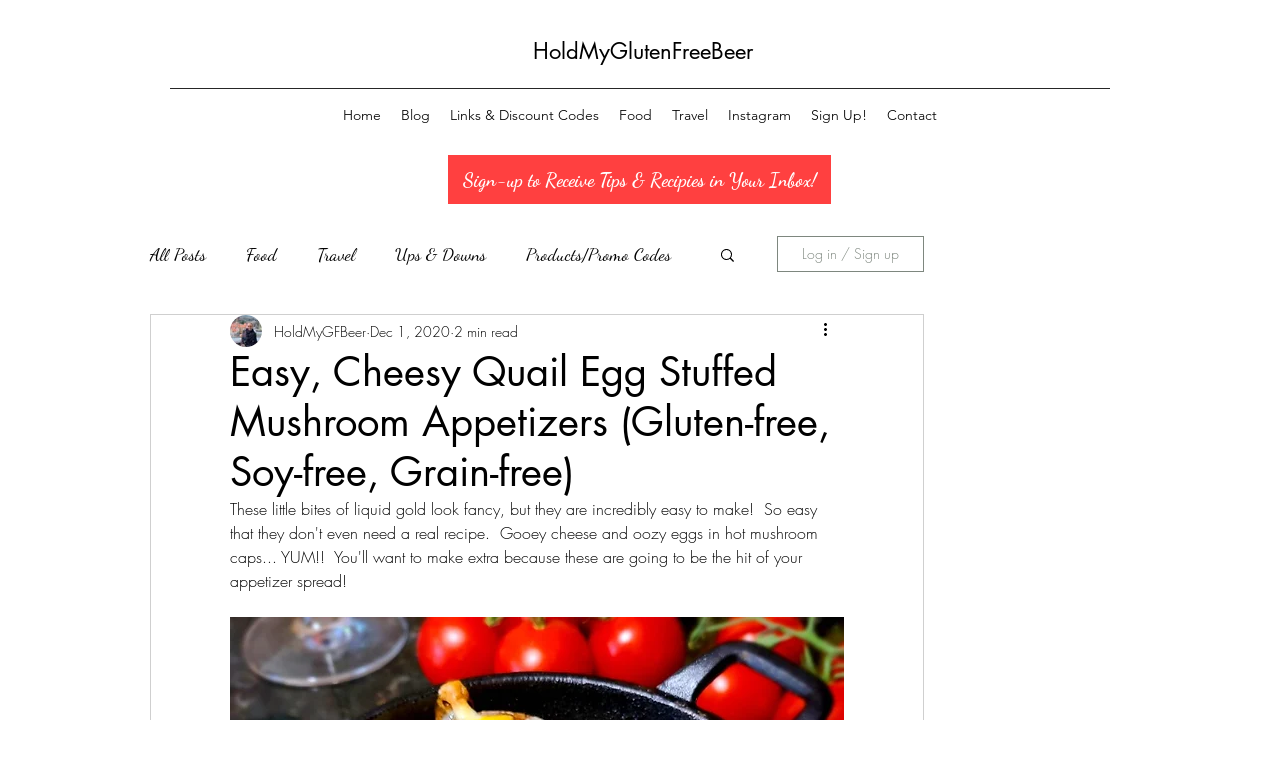

--- FILE ---
content_type: text/html; charset=utf-8
request_url: https://www.google.com/recaptcha/api2/aframe
body_size: 267
content:
<!DOCTYPE HTML><html><head><meta http-equiv="content-type" content="text/html; charset=UTF-8"></head><body><script nonce="lQXPxld3e9ckA-tTrOz62Q">/** Anti-fraud and anti-abuse applications only. See google.com/recaptcha */ try{var clients={'sodar':'https://pagead2.googlesyndication.com/pagead/sodar?'};window.addEventListener("message",function(a){try{if(a.source===window.parent){var b=JSON.parse(a.data);var c=clients[b['id']];if(c){var d=document.createElement('img');d.src=c+b['params']+'&rc='+(localStorage.getItem("rc::a")?sessionStorage.getItem("rc::b"):"");window.document.body.appendChild(d);sessionStorage.setItem("rc::e",parseInt(sessionStorage.getItem("rc::e")||0)+1);localStorage.setItem("rc::h",'1769290732753');}}}catch(b){}});window.parent.postMessage("_grecaptcha_ready", "*");}catch(b){}</script></body></html>